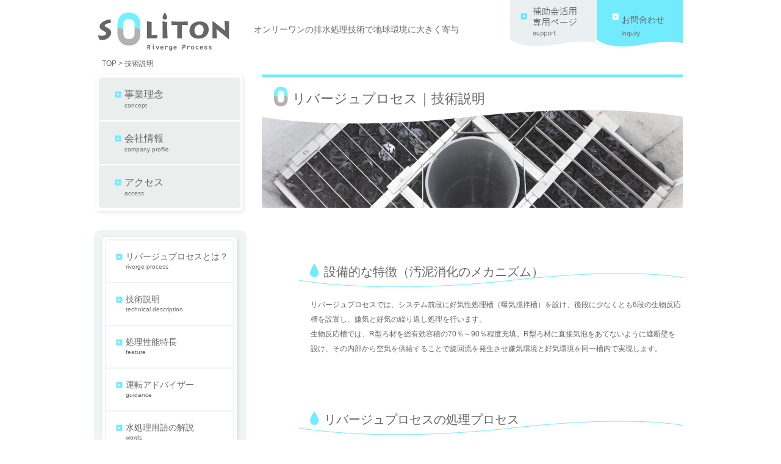

--- FILE ---
content_type: text/html
request_url: https://rivergeprocess.com/reverge_process/tech_desc.html
body_size: 5383
content:
<!DOCTYPE html PUBLIC "-//W3C//DTD XHTML 1.0 Transitional//EN" "http://www.w3.org/TR/xhtml1/DTD/xhtml1-transitional.dtd">
<html xmlns="http://www.w3.org/1999/xhtml" lang="ja" xml:lang="ja">
<head>

<!-- Global site tag (gtag.js) - Google Analytics *SOLITONGRP* -->
<script async src="https://www.googletagmanager.com/gtag/js?id=UA-156587086-1"></script>
<script>
  window.dataLayer = window.dataLayer || [];
  function gtag(){dataLayer.push(arguments);}
  gtag('js', new Date());
  gtag('config', 'UA-156587086-1');
</script>

	<title>技術説明｜汚泥処理・汚水処理なら株式会社ソリトン</title>
	<meta http-equiv="Content-Type" content="text/html; charset=UTF-8" />
	<meta name="keywords" content="排水処理,汚泥処理,汚水処理,ソリトン,リバージュプロセス" />
	<meta name="description" content="リバージュプロセスとは、自然の川が持つ浄化作用の仕組みから生まれた排水処理システムです。自然環境に優しい手段で、作業負荷の軽減と汚泥処理コストの削減を可能にする画期的な排水処理システムです。" />
	<meta name="viewport" content="width=device-width,user-scalable=no,maximum-scale=1" />
	<link rel="stylesheet" href="../css/css.common.css" type="text/css" media="print,screen" charset="UTF-8" />
	<link rel="stylesheet" href="../css/css.common.header.css" type="text/css" media="print,screen" charset="UTF-8" />
	<link rel="stylesheet" href="../css/css.common.nav.css" type="text/css" media="print,screen" charset="UTF-8" />
	<link rel="stylesheet" href="../css/css.common.contents.css" type="text/css" media="print,screen" charset="UTF-8" />
	<link rel="stylesheet" href="../css/css.common.footer.css" type="text/css" media="print,screen" charset="UTF-8" />
	<link rel="stylesheet" href="../css/css.reverge_process.tech_desc.css" type="text/css" media="print,screen" charset="UTF-8" />
    <script src="//ajax.googleapis.com/ajax/libs/jquery/1/jquery.min.js" type="text/javascript"></script>
    <script src="file:///cdnjs.cloudflare.com/ajax/libs/respond.js/1.4.2/respond.min.js"></script>
    <script type="text/javascript" src="../js/js.toggle.js"></script>
    <script type="text/javascript">
<!--
(function ($) {
	$.boxLink = function (options) {
		var o = $.extend({
			targetBox: 'header_request_boxLink',
			hover: 'header_request_hover'
		}, options);
		$('.'+o.targetBox).hover(function () {
			$(this).addClass(o.hover);
		}, function () {
			$(this).removeClass(o.hover);
		});
		$('.'+o.targetBox).click(function () {
			var boxUrl = $(this).find('a').attr('href');
			if ($(this).find('a').attr('target') == '_blank') {
				window.open(boxUrl);
			} else window.location = boxUrl;
			return false;
		});
		$(window).unload(function () {
			$(this).removeClass(o.hover);
		});
	};
	$(function () {
		$.boxLink();
	});
})(jQuery);
// -->
</script>
<script type="text/javascript">
  (function(i,s,o,g,r,a,m){i['GoogleAnalyticsObject']=r;i[r]=i[r]||function(){
  (i[r].q=i[r].q||[]).push(arguments)},i[r].l=1*new Date();a=s.createElement(o),
  m=s.getElementsByTagName(o)[0];a.async=1;a.src=g;m.parentNode.insertBefore(a,m)
  })(window,document,'script','https://www.google-analytics.com/analytics.js','ga');
  <!-- soliton kk -->
  ga('create', 'UA-105760145-1', 'auto');
  ga('send', 'pageview');

</script>

</head>
<body>

<div id="div_header">
	<h1><a href="../"><img id="logo" src="../images/logo.png" alt="株式会社ソリトン" border="none" /></a></h1>
	<p class="n-rp">オンリーワンの排水処理技術で地球環境に大きく寄与</p>
	<div id="div_header_request" class="header_request_boxLink n-rp">
		<ul><li><a href="https://rivergeprocess.com/script/mailform/contact/">お問合わせ<br /><span style="font-size : 10px;">inquiry</span></a></li></ul>
	</div>
     	<a class="n-rp" href="https://rivergeprocess.com/monodukuri-hojo/index.html"><div class="grp-btn"></div></a>  


    <div class="navToggle">
      <div>
        <span></span> <span></span> <span></span> 
      </div>
    </div><!--#navToggle END-->
    <nav>
      <ul>
        <li><a href="../index.html">ホーム</a></li>
        <li><a href="../corp_info/concept.html">事業理念</a></li>
        <li><a href="../corp_info/index.html">会社情報</a></li>
        <li><a href="../corp_info/access.html">アクセス</a></li>
        <li><a href="../reverge_process/index.html">リバージュプロセスとは？</a></li>
        <li><a href="../reverge_process/tech_desc.html">技術説明</a></li>
        <li><a href="../reverge_process/feature.html">処理性能特長</a></li>
        <li><a href="../reverge_process/guidance.html">運転アドバイザー</a></li>
        <li><a href="../reverge_process/words.html">水処理用語の解説</a></li>
        <li><a href="../voices/index.html">お客様の声</a></li>
        <li><a href="../merit/index.html">リバージュプロセスは管理が楽!</a></li>
        <li><a href="../results/index.html">経済効果実績</a></li>
        <li><a href="https://rivergeprocess.com/script/mailform/contact/">お問い合わせ</a></li>
      </ul>
    </nav>
</div>

<div id="div_tips">
	<p><a href="../">TOP &gt;</a>&nbsp;技術説明</p>
</div>

<div id="div_contents" class="div_after">
	<div id="div_nav" class="n-rp">
		<div id="div_nav1">
			<div id="div_nav1-1" class="nav1 radius-5-top"><ul><li><a href="../corp_info/concept.html">事業理念<br /><span style="font-size : 10px;">concept</span></a></li></ul></div>
			<div id="div_nav1-2" class="nav1"><ul><li><a href="../corp_info/index.html">会社情報<br /><span style="font-size : 10px;">company profile</span></a></li></ul></div>
			<div id="div_nav1-3" class="nav1 radius-5-bottom"><ul><li><a href="../corp_info/access.html">アクセス<br /><span style="font-size : 10px;">access</span></a></li></ul></div>
		</div>

		<div id="div_nav2" class="radius-10">
			<div id="div_nav2_inner">
				<div id="div_nav2-1" class="nav2 radius-5-top"><ul><li><a href="../reverge_process/index.html">リバージュプロセスとは？<br /><span style="font-size : 10px;">riverge process</span></a></li></ul></div>
				<div id="div_nav2-2" class="nav2"><ul><li><a href="../reverge_process/tech_desc.html">技術説明<br /><span style="font-size : 10px;">technical description</span></a></li></ul></div>
				<div id="div_nav2-3" class="nav2"><ul><li><a href="../reverge_process/feature.html">処理性能特長<br /><span style="font-size : 10px;">feature</span></a></li></ul></div>
				<div id="div_nav2-4" class="nav2"><ul><li><a href="../reverge_process/guidance.html">運転アドバイザー<br /><span style="font-size : 10px;">guidance</span></a></li></ul></div>
				<div id="div_nav2-5" class="nav2 radius-5-bottom"><ul><li><a href="../reverge_process/words.html">水処理用語の解説<br /><span style="font-size : 10px;">words</span></a></li></ul></div>
			</div>
		</div>
		<div id="div_nav3" class="radius-10">
			<div id="div_nav3_inner">
				<div id="div_nav3-1" class="nav3 radius-5-top"><ul><li><a href="../voices/index.html">お客様の声<br /><span style="font-size : 10px;">voices</span></a></li></ul></div>
				<div id="div_nav3-2" class="nav3 radius-5-mid"><ul><li class="mid"><a href="../merit/index.html">リバージュプロセスは<br />管理が楽!<br /><span style="font-size : 10px;">merit</span></a></li></ul></div>
				<div id="div_nav3-3" class="nav3 radius-5-bottom"><ul><li><a href="../results/index.html">経済効果実績<br /><span style="font-size : 10px;">results</span></a></li></ul></div>
			</div>
		</div>

		<div id="div_nav_info" class="radius-5">
			<h2><a href="https://rivergeprocess.com/script/mailform/contact/" style="text-decoration:none"><font color="#666666">お問い合せ</font></a></h2>
			<div id="div_nav_info_inner">
			<p id="address">株式会社ソリトン<br/>〒631-0011<br />奈良県奈良市押熊町2365</p>
			<a href="tel:0742-47-1230"><img src="../images/nav_info_phone.png" /></a>
			<a href="https://rivergeprocess.com/script/mailform/contact/" style="text-decoration:none"><font color="#0099FF"><center> >> お問い合せフォーム </center></font></a>
			</div>
		</div>

	</div>

	<div id="div_main" class="div_after">
		<div id="div_main_header"><h2>リバージュプロセス｜技術説明</h2></div>

		<div id="div_main_content1" class="div_main_content">
			<div id="div_main_content1_inner" class="div_main_content_inner">
				<h3>設備的な特徴（汚泥消化のメカニズム）</h3>
				<p class="div_main_content1_desc">リバージュプロセスでは、システム前段に好気性処理槽（曝気撹拌槽）を設け、後段に少なくとも6段の生物反応槽を設置し、嫌気と好気の繰り返し処理を行います。<br />
				生物反応槽では、R型ろ材を総有効容積の70％～90％程度充填。R型ろ材に直接気泡をあてないように遮断壁を
				設け、その内部から空気を供給することで旋回流を発生させ嫌気環境と好気環境を同一槽内で実現します。</p>
			</div>
		</div>

		<div id="div_main_content2" class="div_main_content">
			<div id="div_main_content2_inner" class="div_main_content_inner">
				<h3>リバージュプロセスの処理プロセス</h3>
				<img id="rp_tech_desc_img1" src="../images/reverge_process/rp_tech_desc_img1.png" />
				<h4>「1日の汚泥生成量」＝「1日の汚泥消化量」とすることで、<br />　実質的に余剰汚泥を発生させない。</h4>
				<ul class="div_after">
					<li id="content2_1" class="content2_li">
                    <p class="content2_ttl">原水槽・曝気撹拌槽</p>
                    原水槽で流量を平均化したのち、この槽で原水と返送汚泥を混合して曝気し、活性汚泥法曝気槽に似た方法で溶解性有機物の汚泥化を行います。</li>
					<li id="content2_2" class="content2_li">
					<p class="content2_ttl">生物反応槽 （※少なくとも6段）</p>
					<p><img id="rp_tech_desc_img3" src="../images/reverge_process/rp_tech_desc_img3.png" width="545" height="300" /></p>
					
					<h5 id="tec_tit_a" class="blue_text">生物反応槽では、エアレーションにより旋回流を発生させます。<br />この旋回流に乗って、汚泥（好気性微生物）は“ろ材”に付着していきます。<br />
					酸素リッチな旋回流は“ろ材”を通過する際に、付着した汚泥（好気性微生物）の呼吸によって酸素を消費され、下方に向かうほど、溶存酸素量が少なくなって行きます。</h5>
					
                    <p class="margin_top_20px">【 水層部・好気環境 】</p>
                    <h5 id="tec_tit_b" class="blue_text">上方の水層部は溶存酸素が豊富な好気性環境。</h5>
                    <p>生物反応槽の水層部では、好気的環境を維持し曝気撹拌槽で分解除去できなかった未分解有機物、前段のろ床部で生成された嫌気消化分解物などの有機物が、好気性微生物（汚泥）の存在下でエアレーションすることにより、分解・除去され、一部は炭酸ガスとして大気中に排出され、一部は好気性微生物（活性汚泥）の繁殖に使われます。</p>
                    
                    <p class="margin_top_20px"><img id="rp_tech_desc_img3" src="../images/reverge_process/rp_tech_desc_img4.png" width="545" height="152" /></p>
                    
					<p class="margin_top_20px">【 ろ床部・嫌気性環境 】</p>
					<h5  id="tec_tit_c" class="pink_text">下方部に行くにしたがい溶存酸素濃度が減少し、嫌気環境が強くなります。</h5>
					<p class="margin_top_20px">プラスチック製のR型ろ材を多く充填した場所を固定ろ床部といいます。水層部で生成した好気性微生物（活性汚泥）はここで嫌気性細菌の働きで嫌気消化にかけられて、炭酸ガスとメタン及び低級アルコールや有機酸に分解されます。（汚泥の黒化、液状化）</p>
					<p><img id="rp_tech_desc_img3" src="../images/reverge_process/rp_tech_desc_img5.png" width="545" height="152" /></p>
</li>


					<li id="content2_3" class="content2_li">
                    <p class="content2_ttl">【 <span class="content2_Fblue">好気</span>～<span class="content2_Fpink">嫌気</span>の繰り返し処理 】</p>
                    <h5 class="blue_text">生物反応槽を何段にも設置することで嫌気、好気の繰り返し処理が可能となります。</h5>
                    <p>低級アルコールや有機酸等の分解物は好気環境の水層部に入り込み、好気性微生物により、更に炭酸ガスと好気性微生物を作る循環となります。この嫌気消化と好気性処理を何段にも繰り返すことにより、流入する汚濁物質は主に炭酸ガスとメタンに分解され、汚泥濃度を逐次下げるような空気量設定をすることで、汚泥が消化され実質的に余剰汚泥の出ない水処理を可能にします。<br />なお、嫌気処理工程が入るので通常の好気性処理では処理が困難な難分解物の処理も可能にします。<br />また、メタン発　酵に附随しやすい臭気は、水層部で好気処理を行うので殆どありません。</p></li>
					<li id="content2_4" class="content2_li">
                    <p class="content2_ttl">充填分離槽</p>
                    充填分離槽では、上記処理で少なくなった汚泥を最終的に沈降分離させますが、槽の上部に固定ろ床部を設けて処理水のろ過を行うのできれいな水が得られ、界面の監視が殆ど必要なく、管理面が非常に楽になります。</li>
				</ul>
			</div>
		</div>

		<div id="div_main_footer" class="div_after n-rp">
			<div id="footer_rp" class="main_footer_div div_after"><ul><li><a href="../reverge_process/index.html">リバージュプロセスとは？</a></li></ul></div>
			<div id="footer_techdesc" class="main_footer_div"><ul><li><a href="../reverge_process/tech_desc.html">技術説明</a></li></ul></div>
			<div id="footer_feature" class="main_footer_div"><ul><li><a href="../reverge_process/feature.html">処理性能特徴</a></li></ul></div>
			<div id="footer_guidance" class="main_footer_div"><ul><li><a href="../reverge_process/guidance.html">運転アドバイザー</a></li></ul></div>
			<div id="footer_words" class="main_footer_div"><ul><li><a href="../reverge_process/words.html">水処理用語の解説</a></li></ul></div>
			<div id="footer_voices" class="main_footer_div"><ul><li><a href="../voices/index.html">お客様の声</a></li></ul></div>
			<div id="footer_merit" class="main_footer_div"><ul><li><a href="../merit/index.html" class="merit">リバージュプロセスは<br />管理が楽!</a></li></ul></div>
			<div id="footer_results" class="main_footer_div"><ul><li><a href="../results/index.html">経済効果実績</a></li></ul></div>
			<div class="clear_both"></div>
		</div>
		
	</div>
</div>

<div id="div_footer">
	<div id="footer_nav_top" class="div_after">
		<a href="#top">▲ページTOPへ</a>
	</div>

	<div id="footer_button" class="div_after">
		<a href="https://www.rivergeprocess.com/monodukuri-hojo/index.html">
			<img class="pc" src="https://www.rivergeprocess.com/images/contact_monodukuri-hojo.png" width="100%" />
			<img class="sp" src="https://www.rivergeprocess.com/images/contact_monodukuri-hojo_sp.png" width="100%" />
		</a>
	</div>

	<div id="div_footer_main" class="div_after">
		<!-- <div id="footer_main">サイトポリシー ｜ サイトマップ</div> -->
		<div id="footer_copy">Copyright (c) 2024 soliton Co.,ltd. All Rights Reserved.</div>
	</div>
</div>

<script>
  (function(i,s,o,g,r,a,m){i['GoogleAnalyticsObject']=r;i[r]=i[r]||function(){
  (i[r].q=i[r].q||[]).push(arguments)},i[r].l=1*new Date();a=s.createElement(o),
  m=s.getElementsByTagName(o)[0];a.async=1;a.src=g;m.parentNode.insertBefore(a,m)
  })(window,document,'script','//www.google-analytics.com/analytics.js','ga');

  ga('create', 'UA-39524105-1', 'rivergeprocess.com');
  ga('send', 'pageview');

</script>

</body>
</html>

--- FILE ---
content_type: text/css
request_url: https://rivergeprocess.com/css/css.common.css
body_size: 846
content:
@charset "UTF-8";

/*---Base---*/
*{
	zoom : 1;
	line-height : 1.8;
}

body {
	margin : 0;
	padding : 0;
	background : white;
	color : rgb(101, 101, 101);
	font-size : 14px;
	font-family : "ヒラギノ角ゴ Pro W3", "Hiragino Kaku Gothic Pro", "メイリオ", "ＭＳ Ｐゴシック", Meiryo, Osaka, "MS PGothic", sans-serif, "ヒラギノ明朝 Pro W6", "Hiragino Mincho Pro", "平成明朝", "細明朝体", "HGS明朝E", "ＭＳ Ｐ明朝", serif;
}

div{
	margin : 0;
	padding : 0;
}

h1,h2,h3,h4,p,ul,ol,dl,li,dt,dd {
	margin : 0;
	padding : 0;
}

.div_after:after {
    content: "";
    clear: both;
    height: 0;
    display: block;
    visibility: hidden;
}

.radius-5{
	moz-border-radius: 5px 5px 5px 5px;
	-webkit-border-radius: 5px 5px 5px 5px;
	-khtml-border-radius: 5px 5px 5px 5px;
	border-radius: 5px 5px 5px 5px;
	behavior: url(../css/PIE.htc);
}

.radius-5-top{
	moz-border-radius: 5px 5px 0 0;
	-webkit-border-radius: 5px 5px 0 0;
	-khtml-border-radius: 5px 5px 0 0;
	border-radius: 5px 5px 0 0;
	behavior: url(/css/PIE.htc);
}

.radius-5-bottom{
	moz-border-radius: 0 0 5px 5px;
	-webkit-border-radius: 0 0 5px 5px;
	-khtml-border-radius: 0 0 5px 5px;
	border-radius: 0 0 5px 5px;
	behavior: url(../css/PIE.htc);
}

.radius-10{
	moz-border-radius: 10px 10px 10px 10px;
	-webkit-border-radius: 10px 10px 10px 10px;
	-khtml-border-radius: 10px 10px 10px 10px;
	border-radius: 10px 10px 10px 10px;
	behavior: url(../css/PIE.htc);
}

/*---
	##############
	Contents
	##############
---*/
#div_contents{
	margin : 0 auto 0 auto;
	width : 980px;
	position : relative;
	clear : both;
}

/*---
	##############
	main contents
	##############
---*/
#div_main{
	margin : 7px 0 0 20px;
	width : 691px;
	float : left;
}

.mt10 {margin-top:10px;}
.mt15 {margin-top:15px;}

div.boxLink {
	border: none;
	padding:0;
	margin:0;
}
div.hover {
	border: none;
	cursor: pointer;
	background-color:;
}

/*---
	##############
	Responsive
	##############
---*/
@media screen and (max-width:980px) {
	/*---
		##############
		Contents
		##############
	---*/
	#div_contents{
		margin : 0 auto 0 auto;
		width : auto;
		max-width:980px;
	}

	/*---
		##############
		main contents
		##############
	---*/
	#div_main {
		margin : 0 auto;
		width:auto;
		float : none;
	}
	/*---
		##############
		class
		##############
	---*/	
	.n-rp {display:none;}
	
}



--- FILE ---
content_type: text/css
request_url: https://rivergeprocess.com/css/css.common.header.css
body_size: 1208
content:
@charset "UTF-8";

/*---
	##############
	header
	##############
---*/

#div_header{
	margin: 0 auto 0 auto;
	padding : 0;
	width : 960px;
	height : 94px;
	position : relative;
}

#div_header nav ul {
    position: fixed; /*bodyに対しての絶対位置*/
    right:0;
    top: -900px; /*通常時はビュー外*/
    width:100%;
    text-align: center;
    -webkit-transition:.5s ease-in-out; /*transitionで動きを*/
    -moz-transition:.5s ease-in-out;
    transition:.5s ease-in-out;
    text-align:left;
    background-color:#fff;
    z-index:15;

}
#div_header nav ul li {
    display:block;
    margin:0;
    border-bottom:dotted 1px #333;
    width:100%;
    text-align:center;
    font-size:14px;
    min-height:100%;  
}

#div_header nav li a {
	display:block; 
	text-decoration: none;
	line-height:2.5;
}

#div_header nav li a:link { color:#000; }
#div_header nav li a:visited { color:#000; }
#div_header li a:active { color:#000;}
#div_header nav li a:hover {
	color:#000; 
	background-color: rgb(114, 234, 255);
}

#div_header h1{
	margin : 0;
	padding : 0;
	width : 216px;
	height : 63px;
	float : left;
}

#div_header img{
	padding : 20px 0 0 0;
	float : left;
}

#div_header p{
	padding : 36px 0 0 40px;
	font-size : 14px;
	float : left;
}

#div_header_request{
	padding : 0;
	width : 143px;
	height : 77px;
	background-image: url(../images/header_req_bg.png);
	background-repeat: no-repeat;
/*	float :left; 2020.09.01 削除 */
	float :right !important; /* 2020.09.01 追加 */
/*	margin-left:70px; 2020.09.17 削除 */
}

#div_header_request ul{}

#div_header_request li{
	margin : 20px 0 0 26px;
	padding : 0 0 0 16px;
	background-image: url(../images/header_req_mark.png);
	background-position: 0 2px;
	background-repeat: no-repeat;
	list-style-type : none;
	line-height : 1.2;
}
#div_header_request li a{
	text-decoration:none;
	color : rgb(101, 101, 101);
}
#div_header_request li a:hover{
	text-decoration:none;
	color:#000;
}


div.header_request_boxLink {
	top: 640px;
	border: none;
	padding:0;
	margin:0;
}
div.header_request_hover {
	border: none;
	cursor: pointer;
	background-color:;
}

.grp-btn{
	background:url(../images/rev.gif) no-repeat;
	width:141px;
	height:87px;
	float:right;
	display:block;
}

.grp-btn:hover{
	background:url(../images/rev_on.gif) no-repeat;
	width:141px;
	height:87px;
	float:right;
}

/*---
	##############
	Responsive
	##############
---*/
@media screen and (max-width:980px) {
	#div_header { width:100%;}
	
	.navToggle {
    	display:block;
    	position:fixed; /*bodyに対しての絶対位置指定です*/
    	right:13px;
    	top:13px;
    	width:30px;
    	height:25px;
    	cursor:pointer;
    	z-index:100;
    	padding-left: 10px;
    	padding-bottom: 10px;
	}

	.navToggle div {position:relative;} /*spanの絶対位置指定の親にします*/

	.navToggle span {
    	display:block;
    	position:absolute; /*#navToggle div に対して*/
    	width:100%;
    	border-bottom:solid 3px #999;
    	-webkit-transition: .35s ease-in-out;
    	-moz-transition: .35s ease-in-out;
    	transition: .35s ease-in-out;
	}

	.navToggle span:nth-child(1) {
    	top:0;
	}

	.navToggle span:nth-child(2) {
    	top:11px;
	}

	.navToggle span:nth-child(3) {
    	top:22px;
	}

		
	.openNav .navToggle span:nth-child(1) {
    	top: 11px;
    	-webkit-transform:rotate(-45deg);
    	-moz-transform:rotate(-45deg);
    	transform:rotate(-45deg);
	}
	.openNav .navToggle span:nth-child(2) {
    	top: 11px;
    	-webkit-transform:rotate(45deg);
    	-moz-transform:rotate(45deg);
    	transform:rotate(45deg);
	}
	.openNav .navToggle span:nth-child(3) {
    	top: 11px;
    	-webkit-transform:rotate(45deg);
    	-moz-transform:rotate(45deg);
    	transform:rotate(45deg);
	}
	.openNav ul {
    	-moz-transform: translateY(900px);
    	-webkit-transform: translateY(900px);
    	transform: translateY(900px)
	}
	
	
}



--- FILE ---
content_type: text/css
request_url: https://rivergeprocess.com/css/css.common.nav.css
body_size: 732
content:
@charset "UTF-8";

/*---
	##############
	Navigation
	##############
---*/
#div_nav{
	width : 259px;
	position : relative;
	float : left;
}

/*---
	##############
	Nav1
	##############
---*/
#div_nav1{
	width : 259px;
	height : 242px;
	background-image: url(../images/nav1_bg.png);
	background-repeat: no-repeat;
	position : relative;
}

.nav1{
	width : 232px;
	height : 70px;
	background-color : rgb(234, 239, 238);
	position : absolute;
	cursor: pointer;
	display: block;
}

.nav1 li{
	margin : 18px 0 0 26px;
	padding : 0 0 0 16px;
	background-image: url(../images/menu_mark1.png);
	background-position: 0 4px;
	background-repeat: no-repeat;
	list-style-type : none;
	line-height : 1.2;
	display: block;
}

.nav1 a{
	color : rgb(101, 101, 101);
	text-decoration : none;
	font-size : 16px;
	line-height : 1.2;
	display: block;
}

.nav1:hover{
	background-color : rgba(234, 239, 238, 0.5);
	display: block;
}

#div_nav1-1{
	margin : 12px 0 0 12px;
}
#div_nav1-2{
	margin : 84px 0 0 12px;
}

#div_nav1-3{
	margin : 156px 0 0 12px;
}

/*---
	##############
	Nav2
	##############
---*/
#div_nav2{
	margin : 20px 0 0 4px;
	width : 250px;
	height : 386px;
	background-color : rgb(239, 244, 244);
	position : relative;
}

#div_nav2_inner{
	margin : 0 0 0 6px;
	width : 239px;
	height : 380px;
	background-image: url(../images/nav2_inner_bg.png);
	background-position: 0 4px;
	background-repeat: no-repeat;
	position : absolute;
}

.nav2{
	width : 208px;
	height : 68px;
	border : 2px solid rgb(239, 244, 244);
	background-color : white;
	position : absolute;
	cursor: pointer;
	display: block;
}

.nav2 li{
	margin : 18px 0 0 16px;
	padding : 0 0 0 16px;
	background-image: url(../images/menu_mark1.png);
	background-position: 0 3px;
	background-repeat: no-repeat;
	list-style-type : none;
	line-height : 1.2;
	display: block;
}

.nav2 a{
	color : rgb(101, 101, 101);
	text-decoration : none;
	font-size : 14px;
	line-height : 1.2;
	display: block;
}

.nav2:hover{
	background-color : rgba(234, 239, 238, 0.5);
	display: block;
}

#div_nav2-1{
	margin : 15px 0 0 12px;
}

#div_nav2-2{
	margin : 85px 0 0 12px;
}

#div_nav2-3{
	margin : 155px 0 0 12px;
}

#div_nav2-4{
	margin : 225px 0 0 12px;
}

#div_nav2-5{
	margin : 295px 0 0 12px;
}

/*---
	##############
	Nav3
	##############
---*/
#div_nav3{
	margin : 20px 0 0 4px;
	width : 248px;
	height : 264px;
	background-color : rgb(114, 234, 255);
	position : relative;
}

#div_nav3_inner{
	margin : 14px 0 0 13px;
	width : 220px;
	height : 237px;
	background-image: url(../images/nav3_inner_bg.png);
	background-position:0 0px;
	background-repeat: no-repeat;
	position : absolute;
}

.nav3{
	width : 208px;
	height : 68px;
	border : 2px solid rgb(239, 244, 244);
	background-color : white;
	position : absolute;
	cursor: pointer;
	display: block;
}

.nav3 li{
	margin : 18px 0 0 16px;
	padding : 0 0 0 16px;
	background-image: url(../images/menu_mark1.png);
	background-position: 0 3px;
	background-repeat: no-repeat;
	list-style-type : none;
	line-height : 1.3;
	display: block;
}

.nav3 li{
	margin : 18px 0 0 16px;
	padding : 0 0 0 16px;
	background-image: url(../images/menu_mark1.png);
	background-position: 0 3px;
	background-repeat: no-repeat;
	list-style-type : none;
	line-height : 1.3;
	display: block;
}

.nav3 a{
	color : rgb(101, 101, 101);
	text-decoration : none;
	font-size : 14px;
	line-height : 1.3;
	display: block;
}

.nav3:hover{
	background-color : rgba(234, 239, 238, 0.5);
	display: block;
}

#div_nav3-1{
	margin : 4px 0 0 4px;
}

#div_nav3-2{
	margin : 74px 0 0 4px;
	height: 85px;
}

#div_nav3-3{
	margin : 161px 0 0 4px;
}

/*---
	##############
	Nav info
	##############
---*/
#div_nav_info{
	margin : 20px 0 0 4px;
	width : 250px;
	height : 228px;
	border : 2px solid rgb(239, 244, 244);
	position : relative;
}

#div_nav_info h2{
	margin : 10px 0 10px 14px;
	padding : 3px 0 0 28px;
	background-image: url(../images/h2_mark.png);
	background-repeat: no-repeat;
	font-size : 18px;
	font-weight : normal;
}

#div_nav_info_inner{
	padding : 10px 10px 0 10px;
	border-top : 2px solid rgb(239, 244, 244);
}

#address{
	padding : 0 0 0 7px;
}

#div_nav_info_inner img{
	padding : 10px 0 0 7px;
}

#mail{
	padding : 10px 0 0 46px;
	font-size : 12px;
}

#mail a{
	color : rgb(101, 101, 101);
	font-size : 12px;
}


--- FILE ---
content_type: text/css
request_url: https://rivergeprocess.com/css/css.common.contents.css
body_size: 600
content:
@charset "UTF-8";

/*---
	##############
	Tips
	##############
---*/
#div_tips{
	margin : 0 auto 0 auto;
	padding : 0 0 0 14px;
	width : 960px;
	height : 21px;
	position : relative;
	clear : both;
}

#div_tips p{
	color : rgb(101, 101, 101);
	text-decoration : none;
	font-size : 12px;
}

#div_tips a{
	color : rgb(101, 101, 101);
	text-decoration : none;
	font-size : 12px;
}

/*---
	##############
	main contents footer
	##############
---*/
#div_main_footer{
	margin : 100px 0 0 0;
	padding : 0 0 0 40px;
	width : 651px;
	height : 219px;
}

.main_footer_div{
	width : 201px;
	height : 45px;
	background-image: url(../images/content_footer_bg.png);
	background-repeat: no-repeat;
	background-position : 0 top;
	display:block;
	cursor: pointer;
}

.main_footer_div ul {
	position : absolute;
}

.main_footer_div li {
	margin : 12px 0 0 14px;
	padding : 0 0 0 14px;
	background-image: url(../images/menu_mark1.png);
	background-repeat: no-repeat;
	background-position: 0 6px;
	color : rgb(0, 179, 255);
	text-decoration : none;
	list-style-type : none;
}

.main_footer_div a {
	color : rgb(0, 179, 255);
	text-decoration : none;
	width : 201px;
	height : 45px;
	display:block;
}

.main_footer_div a.merit {
margin-top: -5px;;
	color : rgb(0, 179, 255);
	text-decoration : none;
	width : 201px;
	height : 45px;
	display:block;
	line-height: 1.3em;
}

.main_footer_div:hover{
	background-position : 0 -46px !important;
	width : 201px;
	height : 45px;
	display:block;
}

.main_footer_div:hover li{
	background-image: url(../images/menu_mark2.png) !important;
}

.main_footer_div:hover a{
	color : white !important;
}

#footer_rp{
	margin : 20px 0px 0px 0px;
	float : left;
}

#footer_techdesc{
	margin : 20px 0px 0px 22px;
	float : left;
}

#footer_feature{
	margin : 20px 0px 0 22px;
	float : left;
}

#footer_guidance{
	margin : 20px 0 0 222px;
	float : left;
}

#footer_words{
	margin : 20px 0 0 22px;
	float : left;
}

#footer_voices{
	margin : 20px 0px 0 0px;
	float : left;
}

#footer_merit{
	margin : 20px 22px 0 22px;
	float : left;
}

#footer_results{
	margin : 20px 0 0 0;
	float : left;
	
}

.clear_both{
clear: both;
	
}

/*---
	##############
	Responsive
	##############
---*/
@media screen and (max-width:980px) {
	/*---
		##############
		Tips
		##############
	---*/
	#div_tips{ width : auto; height:auto;}
}

--- FILE ---
content_type: text/css
request_url: https://rivergeprocess.com/css/css.common.footer.css
body_size: 522
content:
@charset "UTF-8";

/*---
	##############
	footer
	##############
---*/
#div_footer{
	margin: 50px auto 0 auto;
	width : 960px;
	position : relative;
	clear : both;
}

#footer_nav_top{
	padding : 4px 0 4px 0;
	float: right;
}

#footer_nav_top a{
	color : rgb(101, 101, 101);
	font-size : 12px;

}

#div_footer_main{
	background-color : rgb(240, 245, 245);
	clear:both;
}

#footer_main{
	padding : 4px 0 4px 10px;
	font-size : 12px;
	text-align: center;
}

#footer_copy{
	padding : 4px 10px;
	font-size : 12px;
	text-align: center;
}

#footer_button{
}

/*-------------------------
Responsive
-------------------------*/
@media screen and (max-width:979px) {
	/*-------------------------
	footer
	-------------------------*/
	#div_footer{ width : 100%;}
}

/*-------------------------
写真の切り替え
-------------------------*/
/*---　パソコンで見たときは"pc"のclassがついた画像が表示される ---*/
@media only screen and (min-width: 980px) {
	.pc { display: block !important; }
	.sp { display: none !important; }

}
/*--- スマートフォンで見たときは"sp"のclassがついた画像が表示される ---*/
@media only screen and (max-width: 979px) {
	.pc { display: none !important; }
	.sp { display: block !important; }
}

#div_footer a:hover img{
	opacity:0.5;
	filter: alpha(opacity=50);
}

--- FILE ---
content_type: text/css
request_url: https://rivergeprocess.com/css/css.reverge_process.tech_desc.css
body_size: 988
content:
@charset "UTF-8";

/*---
	##############
	main contents header
	##############
---*/

#div_contents h4{
	font-weight: lighter;
	font-size: 13pt;
	line-height: 1.5em;
	margin: 10px 0px 10px 0px;
	padding: 0px;
	color: #00b4ff;
}

#div_contents h5{
	font-weight: lighter;
	font-size: 11pt;
	line-height: 1.7em;
	margin: 5px 0px 5px 0px;
	padding: 0px;
}

#div_contents h5#tec_tit_a{
	text-indent: 2em;
	background-image:  url(../images/reverge_process/tech_a_icon.png);
	background-repeat: no-repeat;
}

#div_contents h5#tec_tit_b{
	height: 24px;
	text-indent: 2em;
	background-image:  url(../images/reverge_process/tech_b_icon.png);
	background-repeat: no-repeat;
}

#div_contents h5#tec_tit_c{
	height: 24px;
	text-indent: 2em;
	background-image:  url(../images/reverge_process/tech_c_icon.png);
	background-repeat: no-repeat;
}

#div_contents .blue_text{
	color: #00b4ff;
}

#div_contents .pink_text{
	color: #FF64B4;
}

p.margin_top_20px{
	margin-top: 20px;
}


#div_main_header{
	width : 691px;
	height : 219px;
	background-image: url(../images/reverge_process/tech_desc_top.png);
	background-repeat: no-repeat;
}

#div_main_header h2{
	margin : 0 0 0 20px;
	padding : 20px 0 0 30px;
	height : 33px;
	background-image: url(../images/h2_mark2.png);
	background-position: 0 20px;
	background-repeat: no-repeat;
	font-size : 22px;
	font-weight : normal;
}

.div_main_content{
	margin : 80px 0 0 0;
	padding : 0;
	width : 691px;
}

.div_main_content_inner{
	margin : 0;
	padding : 6px 0 0 60px;
	width : 630px;
}

.div_main_content_inner h3{
	padding : 0 0 0 42px;
	height : 50px;
	background-image: url(../images/h3_mark1.png);
	background-position: 0 5px;
	background-repeat: no-repeat;
	font-size : 20px;
	font-weight : normal;
}

#div_main_content1{}

#div_main_content1_inner{}

.div_main_content1_title{
	margin : 0;
	padding : 0;
	color : rgb(0, 179, 255);
	font-size : 22px;
	line-height : 1.8;
}

.div_main_content1_desc{
	margin : 0;
	padding : 10px 0 0 20px;
	font-size : 12px;
	line-height : 2.0;
}

#div_main_content2{}

#div_main_content2_inner{}

#rp_tech_desc_img1{
	padding : 10px 0 0 20px;
}

#div_main_content2_inner ul{
	margin : 20px 0 0 0;
	padding : 0 0 0 20px;
}

#div_main_content2_inner li{
	padding : 0 0 40px 40px;
	background-repeat: no-repeat;
	font-size : 12px;
	line-height : 2.0;
	list-style-type : none;
}

#content2_1{
	background-image: url(../images/reverge_process/rp_tech_desc_icon_1.png);
}
#content2_2{
	background-image: url(../images/reverge_process/rp_tech_desc_icon_2.png);
}
#content2_2_inner{
	padding : 0 0 40px 20px;
	text-align : right;
	float : right;
}

#content2_3{
	background-image: url(../images/reverge_process/rp_tech_desc_icon_3.png);
}
#content2_4{
	background-image: url(../images/reverge_process/rp_tech_desc_icon_4.png);
}
#content2_5{
	background-image: url(../images/reverge_process/rp_tech_desc_icon_5.png);
}

#footer_techdesc{
	background-position : 0 -46px !important;
}

#footer_techdesc li{
	background-image: url(../images/menu_mark2.png) !important;
}

#footer_techdesc a{
	color : white !important;
}

.content2_ttl {font-size:14px; margin-bottom:5px;}
.content2_F13blue {font-size:13px; color:#00B4FF;}
.content2_F13pink {font-size:13px; color:#FF64B4;}
.content2_Fblue {color:#00B4FF;}
.content2_Fpink {color:#FF64B4;}


/*---
	##############
	Responsive
	##############
---*/
@media screen and (max-width:980px) {
	/*---
		##############
		main contents header
		##############
	---*/
	#div_contents h5#tec_tit_b{height: auto;}

	#div_contents h5#tec_tit_c{height: auto;}


	#div_main_header{
		margin: 0 auto;
		max-width : 691px;
		width:100%;
		background-image: url(../images/responsive_top.png);
		min-height:57px;
		height:auto;
	}
	#div_main_header h2{height:auto;}
	.div_main_content{
		margin : 80px auto 0 auto;
		max-width : 691px;
		width:auto;
	}
	.div_main_content_inner{
		margin : 0 auto;
		padding : 6px 0 0 0;
		max-width : 630px;
		width:auto;	
	}
	.div_main_content_inner h3{
		min-height : 50px;
		height : auto;
		background-image: url(../images/h3_mark2.png);
	}
	#rp_tech_desc_img1{
		margin:0 auto;
		max-width:591px;
		box-sizing:border-box;
		width:100%;
		padding : 10px 0 0 0;
	}
		#rp_tech_desc_img3{
		margin:0 auto;
		max-width:545px;
		box-sizing:border-box;
		width:100%;
		height:auto;
		padding : 10px 0 0 0;
	}

}




--- FILE ---
content_type: application/javascript
request_url: https://rivergeprocess.com/js/js.toggle.js
body_size: 181
content:
/* ===================================================================

 * ハンバーガーメニュー
 
=================================================================== */
$(function() {
    $('.navToggle').click(function(){
      $('#div_header').toggleClass('openNav');
    });
});

--- FILE ---
content_type: text/plain
request_url: https://www.google-analytics.com/j/collect?v=1&_v=j102&a=1574991194&t=pageview&_s=1&dl=https%3A%2F%2Frivergeprocess.com%2Freverge_process%2Ftech_desc.html&ul=en-us%40posix&dt=%E6%8A%80%E8%A1%93%E8%AA%AC%E6%98%8E%EF%BD%9C%E6%B1%9A%E6%B3%A5%E5%87%A6%E7%90%86%E3%83%BB%E6%B1%9A%E6%B0%B4%E5%87%A6%E7%90%86%E3%81%AA%E3%82%89%E6%A0%AA%E5%BC%8F%E4%BC%9A%E7%A4%BE%E3%82%BD%E3%83%AA%E3%83%88%E3%83%B3&sr=1280x720&vp=1280x720&_u=YEDAAUABAAAAACAAI~&jid=1012692026&gjid=548392177&cid=278832585.1769352424&tid=UA-105760145-1&_gid=1610861005.1769352424&_r=1&_slc=1&z=1032968047
body_size: -451
content:
2,cG-5HXDCL3RE4